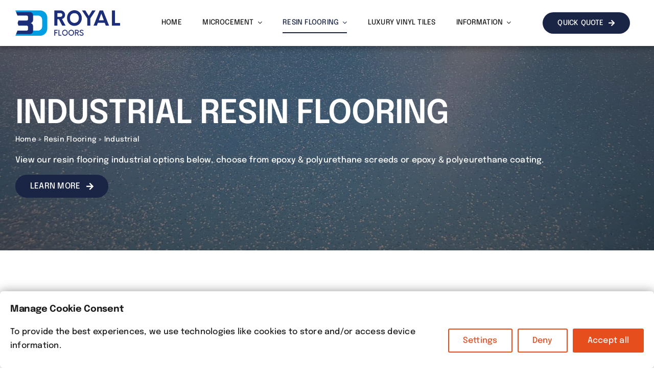

--- FILE ---
content_type: text/html; charset=UTF-8
request_url: https://www.3droyalfloors.co.uk/wp-admin/admin-ajax.php
body_size: -67
content:
<input type="hidden" id="fusion-form-nonce-348" name="fusion-form-nonce-348" value="a1707c40a6" />